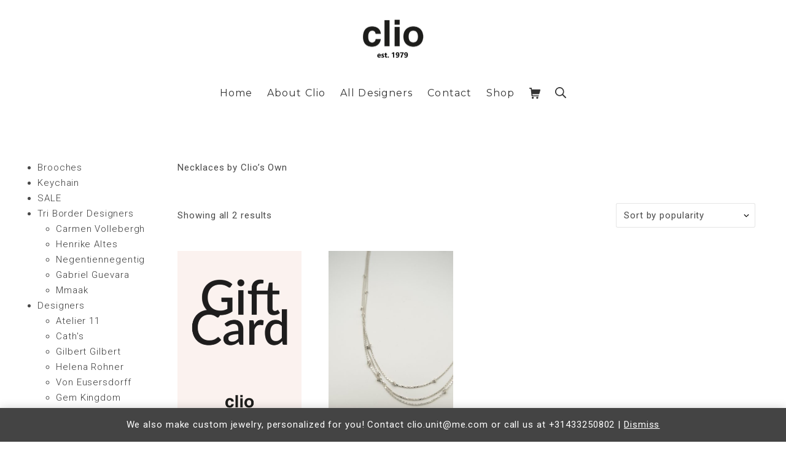

--- FILE ---
content_type: text/html; charset=UTF-8
request_url: https://www.clio-jewelry.com/product-categorie/clios-own-jewelryline/clio-necklaces/
body_size: 12092
content:
<!DOCTYPE html>
<html lang="en-US">
	<head>
		<meta charset="UTF-8">
		<meta name="viewport" content="width=device-width, initial-scale=1">
		<link rel="profile" href="https://gmpg.org/xfn/11">

		<title>Clio&#8217;s Necklaces &#8211; CLIO JEWELRY</title>
<meta name='robots' content='max-image-preview:large' />
<script>window._wca = window._wca || [];</script>
<link rel='dns-prefetch' href='//stats.wp.com' />
<link rel='dns-prefetch' href='//fonts.googleapis.com' />
<link rel='dns-prefetch' href='//s.w.org' />
<link href='https://fonts.gstatic.com' crossorigin rel='preconnect' />
<link rel="alternate" type="application/rss+xml" title="CLIO JEWELRY &raquo; Feed" href="https://www.clio-jewelry.com/feed/" />
<link rel="alternate" type="application/rss+xml" title="CLIO JEWELRY &raquo; Comments Feed" href="https://www.clio-jewelry.com/comments/feed/" />
<link rel="alternate" type="application/rss+xml" title="CLIO JEWELRY &raquo; Clio&#039;s Necklaces Category Feed" href="https://www.clio-jewelry.com/product-categorie/clios-own-jewelryline/clio-necklaces/feed/" />
		<script type="text/javascript">
			window._wpemojiSettings = {"baseUrl":"https:\/\/s.w.org\/images\/core\/emoji\/13.1.0\/72x72\/","ext":".png","svgUrl":"https:\/\/s.w.org\/images\/core\/emoji\/13.1.0\/svg\/","svgExt":".svg","source":{"concatemoji":"https:\/\/www.clio-jewelry.com\/wp-includes\/js\/wp-emoji-release.min.js?ver=5.8.12"}};
			!function(e,a,t){var n,r,o,i=a.createElement("canvas"),p=i.getContext&&i.getContext("2d");function s(e,t){var a=String.fromCharCode;p.clearRect(0,0,i.width,i.height),p.fillText(a.apply(this,e),0,0);e=i.toDataURL();return p.clearRect(0,0,i.width,i.height),p.fillText(a.apply(this,t),0,0),e===i.toDataURL()}function c(e){var t=a.createElement("script");t.src=e,t.defer=t.type="text/javascript",a.getElementsByTagName("head")[0].appendChild(t)}for(o=Array("flag","emoji"),t.supports={everything:!0,everythingExceptFlag:!0},r=0;r<o.length;r++)t.supports[o[r]]=function(e){if(!p||!p.fillText)return!1;switch(p.textBaseline="top",p.font="600 32px Arial",e){case"flag":return s([127987,65039,8205,9895,65039],[127987,65039,8203,9895,65039])?!1:!s([55356,56826,55356,56819],[55356,56826,8203,55356,56819])&&!s([55356,57332,56128,56423,56128,56418,56128,56421,56128,56430,56128,56423,56128,56447],[55356,57332,8203,56128,56423,8203,56128,56418,8203,56128,56421,8203,56128,56430,8203,56128,56423,8203,56128,56447]);case"emoji":return!s([10084,65039,8205,55357,56613],[10084,65039,8203,55357,56613])}return!1}(o[r]),t.supports.everything=t.supports.everything&&t.supports[o[r]],"flag"!==o[r]&&(t.supports.everythingExceptFlag=t.supports.everythingExceptFlag&&t.supports[o[r]]);t.supports.everythingExceptFlag=t.supports.everythingExceptFlag&&!t.supports.flag,t.DOMReady=!1,t.readyCallback=function(){t.DOMReady=!0},t.supports.everything||(n=function(){t.readyCallback()},a.addEventListener?(a.addEventListener("DOMContentLoaded",n,!1),e.addEventListener("load",n,!1)):(e.attachEvent("onload",n),a.attachEvent("onreadystatechange",function(){"complete"===a.readyState&&t.readyCallback()})),(n=t.source||{}).concatemoji?c(n.concatemoji):n.wpemoji&&n.twemoji&&(c(n.twemoji),c(n.wpemoji)))}(window,document,window._wpemojiSettings);
		</script>
		<style type="text/css">
img.wp-smiley,
img.emoji {
	display: inline !important;
	border: none !important;
	box-shadow: none !important;
	height: 1em !important;
	width: 1em !important;
	margin: 0 .07em !important;
	vertical-align: -0.1em !important;
	background: none !important;
	padding: 0 !important;
}
</style>
	<link rel='stylesheet' id='wp-block-library-css'  href='https://www.clio-jewelry.com/wp-includes/css/dist/block-library/style.min.css?ver=5.8.12' type='text/css' media='all' />
<style id='wp-block-library-inline-css' type='text/css'>
.has-text-align-justify{text-align:justify;}
</style>
<link rel='stylesheet' id='mediaelement-css'  href='https://www.clio-jewelry.com/wp-includes/js/mediaelement/mediaelementplayer-legacy.min.css?ver=4.2.16' type='text/css' media='all' />
<link rel='stylesheet' id='wp-mediaelement-css'  href='https://www.clio-jewelry.com/wp-includes/js/mediaelement/wp-mediaelement.min.css?ver=5.8.12' type='text/css' media='all' />
<link rel='stylesheet' id='wc-blocks-vendors-style-css'  href='https://www.clio-jewelry.com/wp-content/plugins/woocommerce/packages/woocommerce-blocks/build/wc-blocks-vendors-style.css?ver=6.1.0' type='text/css' media='all' />
<link rel='stylesheet' id='wc-blocks-style-css'  href='https://www.clio-jewelry.com/wp-content/plugins/woocommerce/packages/woocommerce-blocks/build/wc-blocks-style.css?ver=6.1.0' type='text/css' media='all' />
<style id='woocommerce-inline-inline-css' type='text/css'>
.woocommerce form .form-row .required { visibility: visible; }
</style>
<link rel='stylesheet' id='suki-google-fonts-css'  href='https://fonts.googleapis.com/css?family=Roboto%3A100%2C100i%2C200%2C200i%2C300%2C300i%2C400%2C400i%2C500%2C500i%2C600%2C600i%2C700%2C700i%2C800%2C800i%2C900%2C900i%7CMontserrat%3A100%2C100i%2C200%2C200i%2C300%2C300i%2C400%2C400i%2C500%2C500i%2C600%2C600i%2C700%2C700i%2C800%2C800i%2C900%2C900i&#038;subset=latin&#038;ver=1.3.0' type='text/css' media='all' />
<link rel='stylesheet' id='suki-jetpack-css'  href='https://www.clio-jewelry.com/wp-content/themes/suki/assets/css/compatibilities/jetpack/jetpack.min.css?ver=1.3.0' type='text/css' media='all' />
<link rel='stylesheet' id='suki-css'  href='https://www.clio-jewelry.com/wp-content/themes/suki/assets/css/main.min.css?ver=1.3.0' type='text/css' media='all' />
<style id='suki-inline-css' type='text/css'>
/* Suki Dynamic CSS */
.has-suki-color-3-background-color{background-color:#001121}.has-suki-color-3-color{color:#001121}.has-suki-color-4-background-color{background-color:#000214}.has-suki-color-4-color{color:#000214}html{font-family:"Roboto",sans-serif;font-size:15px;letter-spacing:.9px}body{color:#494949}a,button.suki-toggle,.navigation .nav-links a:hover,.navigation .nav-links a:focus,.tagcloud a:hover,.tagcloud a:focus,.comment-body .reply:hover,.comment-body .reply:focus,.comment-metadata a:hover,.comment-metadata a:focus{color:#333}.entry-meta a:hover,.entry-meta a:focus,.widget .post-date a:hover,.widget .post-date a:focus,.widget_rss .rss-date a:hover,.widget_rss .rss-date a:focus{color:#333}h1 a:hover,h1 a:focus,.h1 a:hover,.h1 a:focus,h2 a:hover,h2 a:focus,.h2 a:hover,.h2 a:focus,h3 a:hover,h3 a:focus,.h3 a:hover,.h3 a:focus,h4 a:hover,h4 a:focus,.h4 a:hover,.h4 a:focus,h5 a:hover,h5 a:focus,.h5 a:hover,.h5 a:focus,h6 a:hover,h6 a:focus,.h6 a:hover,.h6 a:focus,.comment-author a:hover,.comment-author a:focus,.entry-author-name a:hover,.entry-author-name a:focus{color:#333}.suki-header-section a:not(.button):hover,.suki-header-section a:not(.button):focus,.suki-header-section .suki-toggle:hover,.suki-header-section .suki-toggle:focus,.suki-header-section .menu .sub-menu a:not(.button):hover,.suki-header-section .menu .sub-menu a:not(.button):focus,.suki-header-section .menu .sub-menu .suki-toggle:hover,.suki-header-section .menu .sub-menu .suki-toggle:focus,.suki-header-section-vertical a:not(.button):hover,.suki-header-section-vertical a:not(.button):focus,.suki-header-section-vertical .suki-toggle:hover,.suki-header-section-vertical .suki-toggle:focus,.suki-header-section-vertical .menu .sub-menu a:not(.button):hover,.suki-header-section-vertical .menu .sub-menu a:not(.button):focus,.suki-header-section-vertical .menu .sub-menu .suki-toggle:hover,.suki-header-section-vertical .menu .sub-menu .suki-toggle:focus{color:#333}::selection{background-color:#333}.suki-header-cart .cart-count{background-color:#333}a:hover,a:focus,.suki-toggle:hover,.suki-toggle:focus{color:#c9c9c9}h1,.h1{font-family:"Roboto",sans-serif;font-weight:500;font-size:30px}.title,.entry-title,.page-title{font-family:"Roboto",sans-serif;font-weight:500;font-size:12px}h2,.h2{font-family:"Roboto",sans-serif;font-weight:500;font-size:26px}h3,.h3{font-family:"Roboto",sans-serif;font-weight:500}legend,.small-title,.entry-small-title,.comments-title,.comment-reply-title{font-family:"Roboto",sans-serif;font-weight:500}h4,.h4{font-family:"Roboto",sans-serif;font-weight:500;font-size:17px}.widget-title{font-family:google_fonts|Roboto;font-weight:500;font-size:17px}blockquote,.wp-block-quote p,.wp-block-pullquote blockquote p{font-family:"Roboto",sans-serif}button,input[type="button"],input[type="reset"],input[type="submit"],.button,a.button,a.wp-block-button__link{font-family:"Roboto",sans-serif;font-weight:500;background-color:#fff;border-color:#ccc;color:#474747}button:hover,button:focus,input[type="button"]:hover,input[type="button"]:focus,input[type="reset"]:hover,input[type="reset"]:focus,input[type="submit"]:hover,input[type="submit"]:focus,.button:hover,.button:focus,a.button:hover,a.button:focus,a.wp-block-button__link:hover,a.wp-block-button__link:focus{background-color:#e8e8e8;border-color:rgba(209,209,209,0.1);color:#939393}input[type="text"],input[type="password"],input[type="color"],input[type="date"],input[type="datetime-local"],input[type="email"],input[type="month"],input[type="number"],input[type="search"],input[type="tel"],input[type="time"],input[type="url"],input[type="week"],.input,select,textarea,.search-field,span.select2-container{font-family:"Roboto",sans-serif}.entry-meta,.comment-metadata,.widget .post-date,.widget_rss .rss-date{font-family:"Roboto",sans-serif}.suki-wrapper,.suki-section-contained>.suki-section-inner{width:1094px}.suki-header-section .menu .sub-menu{max-width:1094px}.suki-section-default.suki-content-layout-wide [class$="__inner-container"]>*{width:1094px}.suki-content-layout-wide .suki-gutenberg-content .entry-content .alignwide{width:1094px}.suki-content-layout-wide.suki-section-default .suki-gutenberg-content .entry-content>*:not(.alignwide):not(.alignfull){width:1094px}.suki-header-main-bar{height:121px;font-family:"Roboto",sans-serif;color:#303030}.suki-header-main-bar-inner{padding:26px 20px 20px 20px}.suki-header-main-bar .suki-header-column>*{padding:0 22px}.suki-header-main-bar-row{margin:0 -22px}.suki-header-main-bar .suki-header-menu .menu-item{padding:0 22px}.suki-header-main-bar.suki-header-menu-highlight-background .suki-header-menu>.menu>.menu-item>.suki-menu-item-link,.suki-header-main-bar.suki-header-menu-highlight-border-top .suki-header-menu>.menu>.menu-item>.suki-menu-item-link,.suki-header-main-bar.suki-header-menu-highlight-border-bottom .suki-header-menu>.menu>.menu-item>.suki-menu-item-link{padding:0 22px}.suki-header-main-bar.suki-header-menu-highlight-none .suki-header-menu>.menu>.menu-item>.sub-menu,.suki-header-main-bar.suki-header-menu-highlight-underline .suki-header-menu>.menu>.menu-item>.sub-menu{margin-left:-22px}.suki-header-main-bar .menu .menu-item>.suki-menu-item-link{font-family:"Montserrat",sans-serif;font-weight:500;font-style:normal;font-size:4px}.suki-header-main-bar .menu>.menu-item .sub-menu .menu-item>.suki-menu-item-link{font-family:"Montserrat",sans-serif;font-weight:500}.suki-header-main-bar .menu>.menu-item .sub-menu{color:#303030}.suki-header-main-bar a:not(.button),.suki-header-main-bar .suki-toggle,.suki-header-main-bar .menu>.menu-item .sub-menu a:not(.button){color:#2b2b2b}.suki-header-main-bar a:not(.button):hover,.suki-header-main-bar a:not(.button):focus,.suki-header-main-bar .suki-toggle:hover,.suki-header-main-bar .suki-toggle:focus,.suki-header-main-bar .menu>.menu-item .sub-menu a:not(.button):hover,.suki-header-main-bar .menu>.menu-item .sub-menu a:not(.button):focus{color:#2d2d2d}.suki-header-main-bar .current-menu-item>.suki-menu-item-link,.suki-header-main-bar .current-menu-ancestor>.suki-menu-item-link{color:#232323}.suki-header-main-bar .menu>.menu-item .sub-menu .current-menu-item>.suki-menu-item-link,.suki-header-main-bar .menu>.menu-item .sub-menu .current-menu-ancestor>.suki-menu-item-link{color:#232323}.suki-header-bottom-bar{font-family:"Roboto",sans-serif}.suki-header-bottom-bar .menu .menu-item>.suki-menu-item-link{font-family:"Montserrat",sans-serif;font-weight:400;font-size:16px;letter-spacing:1.1px}.suki-header-bottom-bar .menu>.menu-item .sub-menu .menu-item>.suki-menu-item-link{font-weight:600;font-size:16px;letter-spacing:.2px}.suki-hero-inner{min-height:284px}.suki-hero .page-title,.suki-hero .entry-title{font-family:"Roboto",sans-serif;color:#2d2d2d}.suki-hero .suki-breadcrumb{font-family:"Roboto",sans-serif;color:#333}.suki-hero .suki-breadcrumb a{color:#424242}.suki-hero .suki-breadcrumb a:hover,.suki-hero .suki-breadcrumb a:focus{color:#1e1e1e}.suki-content-inner{padding:80px 50px 80px 31px}.suki-content-layout-wide .suki-gutenberg-content .entry-content{padding-left:10px;padding-right:10px}.suki-content-layout-wide .suki-gutenberg-content .entry-content>.alignfull{left:10px;max-width:calc(100% + (2 * 10px))}.sidebar{flex-basis:15.52%;font-family:"Roboto",sans-serif;font-weight:300}.ltr .suki-content-layout-right-sidebar .sidebar{margin-left:53px}.rtl .suki-content-layout-right-sidebar .sidebar{margin-right:53px}.ltr .suki-content-layout-left-sidebar .sidebar{margin-right:53px}.rtl .suki-content-layout-left-sidebar .sidebar{margin-right:53px}.sidebar .widget{margin-bottom:24px}.sidebar .widget-title{font-family:"Roboto",sans-serif;font-weight:500;font-size:21px;letter-spacing:1.1px;color:#3a3a3a}.sidebar.suki-sidebar-widgets-mode-merged .sidebar-inner,.sidebar.suki-sidebar-widgets-mode-separated .widget{background-color:#fff}.sidebar a{color:#383838}.sidebar a:hover,.sidebar a:focus{color:#303030}.sidebar.suki-widget-title-decoration-box .widget-title{background-color:#fff}@media screen and (max-width:499px){.suki-content-inner{padding:0 10px 0 10px}}
</style>
<link rel='stylesheet' id='suki-woocommerce-css'  href='https://www.clio-jewelry.com/wp-content/themes/suki/assets/css/compatibilities/woocommerce/woocommerce.min.css?ver=1.3.0' type='text/css' media='all' />
<style id='suki-woocommerce-inline-css' type='text/css'>
/* Suki + WooCommerce Dynamic CSS */
.woocommerce .woocommerce-error .button,.woocommerce .woocommerce-info .button,.woocommerce .woocommerce-message .button,.woocommerce nav.woocommerce-pagination ul li a:hover,.woocommerce nav.woocommerce-pagination ul li a:focus,.woocommerce div.product .woocommerce-tabs ul.tabs li a:hover,.woocommerce div.product .woocommerce-tabs ul.tabs li a:focus,.woocommerce .woocommerce-breadcrumb a:hover,.woocommerce .woocommerce-breadcrumb a:focus,.woocommerce-account .suki-woocommerce-MyAccount-sidebar a:hover,.woocommerce-account .suki-woocommerce-MyAccount-sidebar a:focus,.woocommerce ul.products li.product a.woocommerce-loop-product__link:hover,.woocommerce ul.products li.product a.woocommerce-loop-product__link:focus,.woocommerce.widget_layered_nav_filters li a:hover,.woocommerce.widget_layered_nav_filters li a:focus{color:#333}.woocommerce .star-rating,.woocommerce p.stars a{color:#2d2d2d}.woocommerce div.product .woocommerce-product-rating a:hover,.woocommerce div.product .woocommerce-product-rating a:focus,.woocommerce div.product .product_meta a:hover,.woocommerce div.product .product_meta a:focus{color:#333}.woocommerce span.onsale{background-color:#333}.woocommerce-store-notice,p.demo_store{background-color:#444}.woocommerce.widget_layered_nav li.chosen a:before,.woocommerce.widget_rating_filter li.chosen a:before{background-color:#333}.woocommerce.widget_price_filter .price_slider{color:#333}.woocommerce .woocommerce-error .button:hover,.woocommerce .woocommerce-error .button:focus,.woocommerce .woocommerce-info .button:hover,.woocommerce .woocommerce-info .button:focus,.woocommerce .woocommerce-message .button:hover,.woocommerce .woocommerce-message .button:focus{color:#c9c9c9}.woocommerce div.product .woocommerce-tabs .panel>h2:first-child,.woocommerce div.product .woocommerce-tabs #reviews #comments>h2,.woocommerce div.product .products h2,.woocommerce-cart .cross-sells h2,.woocommerce-cart .cart_totals h2,.woocommerce .checkout h3{font-family:"Roboto",sans-serif;font-weight:500;font-size:22px}.woocommerce div.product .woocommerce-product-rating,.woocommerce div.product .product_meta,.woocommerce #reviews #comments ol.commentlist li .comment-text .woocommerce-review__published-date,.woocommerce-account ol.commentlist.notes li.note p.meta{font-family:"Roboto",sans-serif}.sidebar .woocommerce.widget_price_filter .price_slider{color:#383838}.woocommerce-store-notice,p.demo_store,.woocommerce-store-notice a,p.demo_store a{color:#fff}.woocommerce ul.products{margin-top:-20px;margin-bottom:-20px;margin-left:-22px;margin-right:-22px}.woocommerce ul.products li.product{padding-top:20px;padding-bottom:20px;padding-left:22px;padding-right:22px}@media screen and (min-width:1024px){.woocommerce #content div.product div.images,.woocommerce div.product div.images{width:59.1%}.woocommerce #content div.product div.images ~ div.summary,.woocommerce div.product div.images ~ div.summary{width:calc(100% - 59.1%)}}
</style>
<link rel='stylesheet' id='jetpack_css-css'  href='https://www.clio-jewelry.com/wp-content/plugins/jetpack/css/jetpack.css?ver=10.3.2' type='text/css' media='all' />
<script type='text/javascript' src='https://www.clio-jewelry.com/wp-includes/js/jquery/jquery.min.js?ver=3.6.0' id='jquery-core-js'></script>
<script type='text/javascript' src='https://www.clio-jewelry.com/wp-includes/js/jquery/jquery-migrate.min.js?ver=3.3.2' id='jquery-migrate-js'></script>
<script defer type='text/javascript' src='https://stats.wp.com/s-202551.js' id='woocommerce-analytics-js'></script>
<link rel="https://api.w.org/" href="https://www.clio-jewelry.com/wp-json/" /><link rel="alternate" type="application/json" href="https://www.clio-jewelry.com/wp-json/wp/v2/product_cat/43" /><link rel="EditURI" type="application/rsd+xml" title="RSD" href="https://www.clio-jewelry.com/xmlrpc.php?rsd" />
<link rel="wlwmanifest" type="application/wlwmanifest+xml" href="https://www.clio-jewelry.com/wp-includes/wlwmanifest.xml" /> 
<meta name="generator" content="WordPress 5.8.12" />
<meta name="generator" content="WooCommerce 5.9.1" />
<style type='text/css'>img#wpstats{display:none}</style>
			<noscript><style>.woocommerce-product-gallery{ opacity: 1 !important; }</style></noscript>
				<script  type="text/javascript">
				!function(f,b,e,v,n,t,s){if(f.fbq)return;n=f.fbq=function(){n.callMethod?
					n.callMethod.apply(n,arguments):n.queue.push(arguments)};if(!f._fbq)f._fbq=n;
					n.push=n;n.loaded=!0;n.version='2.0';n.queue=[];t=b.createElement(e);t.async=!0;
					t.src=v;s=b.getElementsByTagName(e)[0];s.parentNode.insertBefore(t,s)}(window,
					document,'script','https://connect.facebook.net/en_US/fbevents.js');
			</script>
			<!-- WooCommerce Facebook Integration Begin -->
			<script  type="text/javascript">

				fbq('init', '237667724537724', {}, {
    "agent": "woocommerce-5.9.1-2.6.7"
});

				fbq( 'track', 'PageView', {
    "source": "woocommerce",
    "version": "5.9.1",
    "pluginVersion": "2.6.7"
} );

				document.addEventListener( 'DOMContentLoaded', function() {
					jQuery && jQuery( function( $ ) {
						// Insert placeholder for events injected when a product is added to the cart through AJAX.
						$( document.body ).append( '<div class=\"wc-facebook-pixel-event-placeholder\"></div>' );
					} );
				}, false );

			</script>
			<!-- WooCommerce Facebook Integration End -->
			<style type="text/css" id="suki-custom-css">

</style>
<link rel="icon" href="https://www.clio-jewelry.com/wp-content/uploads/2018/11/Logo.svg" sizes="32x32" />
<link rel="icon" href="https://www.clio-jewelry.com/wp-content/uploads/2018/11/Logo.svg" sizes="192x192" />
<link rel="apple-touch-icon" href="https://www.clio-jewelry.com/wp-content/uploads/2018/11/Logo.svg" />
<meta name="msapplication-TileImage" content="https://www.clio-jewelry.com/wp-content/uploads/2018/11/Logo.svg" />
	</head>

	<body data-rsssl=1 class="archive tax-product_cat term-clio-necklaces term-43 wp-custom-logo wp-embed-responsive ltr theme-suki woocommerce woocommerce-page woocommerce-demo-store woocommerce-no-js hfeed suki-page-layout-full-width suki-ver-1-3-0">
			<a class="skip-link screen-reader-text" href="#content">Skip to content</a>
	<div id="mobile-vertical-header" class="suki-header-mobile-vertical suki-header suki-popup suki-header-mobile-vertical-display-drawer suki-header-mobile-vertical-position-left suki-text-align-left" itemscope itemtype="https://schema.org/WPHeader">
			<div class="suki-popup-background suki-popup-close"></div>
	
	<div class="suki-header-mobile-vertical-bar suki-header-section-vertical suki-popup-content">
		<div class="suki-header-section-vertical-column">
			<div class="suki-header-mobile-vertical-bar-top suki-header-section-vertical-row">
				<div class="suki-header-search-bar suki-header-search">
	<form role="search" method="get" class="search-form" action="https://www.clio-jewelry.com/">
				<label>
					<span class="screen-reader-text">Search for:</span>
					<input type="search" class="search-field" placeholder="Search&hellip;" value="" name="s" /><span class="suki-icon suki-search-icon" title="" aria-hidden="true"><svg xmlns="http://www.w3.org/2000/svg" viewBox="0 0 64 64" width="64" height="64"><path d="M26,46.1a20,20,0,1,1,20-20A20,20,0,0,1,26,46.1ZM63.4,58.5,48.2,43.3a3.67,3.67,0,0,0-2-.8A26.7,26.7,0,0,0,52,26a26,26,0,1,0-9.6,20.2,4.64,4.64,0,0,0,.8,2L58.4,63.4a1.93,1.93,0,0,0,2.8,0l2.1-2.1A1.86,1.86,0,0,0,63.4,58.5Z"/></svg></span>
				</label>
				<input type="submit" class="search-submit" value="Search" />
			</form></div><nav class="suki-header-mobile-menu suki-header-menu site-navigation" role="navigation" itemscope itemtype="https://schema.org/SiteNavigationElement" aria-label="Mobile Header Menu">
	<ul id="menu-main" class="menu suki-toggle-menu"><li id="menu-item-13" class="menu-item menu-item-type-post_type menu-item-object-page menu-item-home menu-item-13"><a href="https://www.clio-jewelry.com/" class="suki-menu-item-link "><span class="suki-menu-item-title">Home</span></a></li>
<li id="menu-item-515" class="menu-item menu-item-type-post_type menu-item-object-page menu-item-515"><a href="https://www.clio-jewelry.com/about-clip/" class="suki-menu-item-link "><span class="suki-menu-item-title">About Clio</span></a></li>
<li id="menu-item-37" class="menu-item menu-item-type-post_type menu-item-object-page menu-item-37"><a href="https://www.clio-jewelry.com/all-designers/" class="suki-menu-item-link "><span class="suki-menu-item-title">All Designers</span></a></li>
<li id="menu-item-39" class="menu-item menu-item-type-post_type menu-item-object-page menu-item-39"><a href="https://www.clio-jewelry.com/contact/" class="suki-menu-item-link "><span class="suki-menu-item-title">Contact</span></a></li>
<li id="menu-item-694" class="menu-item menu-item-type-post_type menu-item-object-page menu-item-694"><a href="https://www.clio-jewelry.com/store/" class="suki-menu-item-link "><span class="suki-menu-item-title">Shop</span></a></li>
</ul></nav>			</div>
		</div>

			</div>
</div>
		<div id="canvas" class="suki-canvas">
			<div id="page" class="site">

					<header id="masthead" class="suki-header site-header" role="banner" itemscope itemtype="https://schema.org/WPHeader">
		<div id="header" class="suki-header-main suki-header">
	<div id="suki-header-main-bar" class="suki-header-main-bar suki-header-section suki-section suki-section-contained suki-header-menu-highlight-none">
	<div class="suki-header-main-bar-inner suki-section-inner">

		
		<div class="suki-wrapper">
			<div class="suki-header-main-bar-row suki-header-row suki-header-row-with-center">
														<div class="suki-header-main-bar-left suki-header-column">
											</div>
														<div class="suki-header-main-bar-center suki-header-column">
						<div class="suki-header-logo site-branding menu">
	<div class="site-title menu-item h1">
		<a href="https://www.clio-jewelry.com/" rel="home" class="suki-menu-item-link">
				<span class="suki-default-logo suki-logo"><span class="suki-logo-image"><img width="200" height="143" src="https://www.clio-jewelry.com/wp-content/uploads/2020/10/ClioLogoSMall.png" class="attachment-full size-full" alt="" loading="lazy" /></span><span class="screen-reader-text">CLIO JEWELRY</span></span>
			</a>
	</div>
</div>					</div>
														<div class="suki-header-main-bar-right suki-header-column">
											</div>
							</div>
		</div>

		
	</div>
</div><div id="suki-header-bottom-bar" class="suki-header-bottom-bar suki-header-section suki-section suki-section-default suki-header-menu-highlight-none">

			<div class="suki-header-bottom-bar-inner suki-section-inner">
			<div class="suki-wrapper">
	
				<div class="suki-header-bottom-bar-row suki-header-row suki-header-row-with-center">
																	<div class="suki-header-bottom-bar-left suki-header-column">
													</div>
																	<div class="suki-header-bottom-bar-center suki-header-column">
							<nav class="suki-header-menu-1 suki-header-menu site-navigation" role="navigation" itemscope itemtype="https://schema.org/SiteNavigationElement" aria-label="Header Menu 1">
	<ul id="menu-main-1" class="menu suki-hover-menu"><li class="menu-item menu-item-type-post_type menu-item-object-page menu-item-home menu-item-13"><a href="https://www.clio-jewelry.com/" class="suki-menu-item-link "><span class="suki-menu-item-title">Home</span></a></li>
<li class="menu-item menu-item-type-post_type menu-item-object-page menu-item-515"><a href="https://www.clio-jewelry.com/about-clip/" class="suki-menu-item-link "><span class="suki-menu-item-title">About Clio</span></a></li>
<li class="menu-item menu-item-type-post_type menu-item-object-page menu-item-37"><a href="https://www.clio-jewelry.com/all-designers/" class="suki-menu-item-link "><span class="suki-menu-item-title">All Designers</span></a></li>
<li class="menu-item menu-item-type-post_type menu-item-object-page menu-item-39"><a href="https://www.clio-jewelry.com/contact/" class="suki-menu-item-link "><span class="suki-menu-item-title">Contact</span></a></li>
<li class="menu-item menu-item-type-post_type menu-item-object-page menu-item-694"><a href="https://www.clio-jewelry.com/store/" class="suki-menu-item-link "><span class="suki-menu-item-title">Shop</span></a></li>
</ul></nav><div class="suki-header-cart-link suki-header-cart menu">
	<div class="menu-item">
		<a href="https://www.clio-jewelry.com/shopping-cart/" class="cart-link suki-menu-item-link">
			<span class="screen-reader-text">Shopping Cart</span>

			
			<span class="cart-icon">
				<span class="suki-icon suki-menu-icon" title="" aria-hidden="true"><svg xmlns="http://www.w3.org/2000/svg" viewBox="0 0 64 64" width="64" height="64"><circle cx="20" cy="58" r="6"/><circle cx="46" cy="58" r="6"/><path d="M63.41,11.2A3,3,0,0,0,61,10H14.84L14,2.6A3,3,0,0,0,11,0H2A2,2,0,0,0,0,2V4A2,2,0,0,0,2,6H8.3L13,47.4A3,3,0,0,0,16,50H53a2,2,0,0,0,2-2V46a2,2,0,0,0-2-2H18.7l-.79-7h37.3A2.8,2.8,0,0,0,58,34.8l5.9-21A3.05,3.05,0,0,0,63.41,11.2Z"/></svg></span>			</span>

			<span class="cart-count" data-count="0">0</span>

					</a>
	</div>
</div><div class="suki-header-search-dropdown suki-header-search menu suki-toggle-menu">
	<div class="menu-item">
		<button class="suki-sub-menu-toggle suki-toggle" aria-expanded="false">
			<span class="suki-icon suki-menu-icon" title="" aria-hidden="true"><svg xmlns="http://www.w3.org/2000/svg" viewBox="0 0 64 64" width="64" height="64"><path d="M26,46.1a20,20,0,1,1,20-20A20,20,0,0,1,26,46.1ZM63.4,58.5,48.2,43.3a3.67,3.67,0,0,0-2-.8A26.7,26.7,0,0,0,52,26a26,26,0,1,0-9.6,20.2,4.64,4.64,0,0,0,.8,2L58.4,63.4a1.93,1.93,0,0,0,2.8,0l2.1-2.1A1.86,1.86,0,0,0,63.4,58.5Z"/></svg></span>			<span class="screen-reader-text">Search</span>
		</button>
		<div class="sub-menu"><form role="search" method="get" class="search-form" action="https://www.clio-jewelry.com/">
				<label>
					<span class="screen-reader-text">Search for:</span>
					<input type="search" class="search-field" placeholder="Search&hellip;" value="" name="s" /><span class="suki-icon suki-search-icon" title="" aria-hidden="true"><svg xmlns="http://www.w3.org/2000/svg" viewBox="0 0 64 64" width="64" height="64"><path d="M26,46.1a20,20,0,1,1,20-20A20,20,0,0,1,26,46.1ZM63.4,58.5,48.2,43.3a3.67,3.67,0,0,0-2-.8A26.7,26.7,0,0,0,52,26a26,26,0,1,0-9.6,20.2,4.64,4.64,0,0,0,.8,2L58.4,63.4a1.93,1.93,0,0,0,2.8,0l2.1-2.1A1.86,1.86,0,0,0,63.4,58.5Z"/></svg></span>
				</label>
				<input type="submit" class="search-submit" value="Search" />
			</form></div>
	</div>
</div>						</div>
																	<div class="suki-header-bottom-bar-right suki-header-column">
													</div>
									</div>

			</div>
		</div>
</div></div> <div id="mobile-header" class="suki-header-mobile suki-header">
		<div id="suki-header-mobile-main-bar" class="suki-header-mobile-main-bar suki-header-section suki-section suki-section-default">
		<div class="suki-header-mobile-main-bar-inner suki-section-inner">
			<div class="suki-wrapper">
				<div class="suki-header-mobile-main-bar-row suki-header-row ">
																	<div class="suki-header-mobile-main-bar-left suki-header-column">
							<div class="suki-header-mobile-logo site-branding menu">
	<div class="site-title menu-item h1">
		<a href="https://www.clio-jewelry.com/" rel="home" class="suki-menu-item-link">
				<span class="suki-default-logo suki-logo">CLIO JEWELRY</span>
			</a>
	</div>
</div>						</div>
																							<div class="suki-header-mobile-main-bar-right suki-header-column">
							<div class="suki-header-mobile-vertical-toggle">
	<button class="suki-popup-toggle suki-toggle" data-target="mobile-vertical-header" aria-expanded="false">
		<span class="suki-icon suki-menu-icon" title="" aria-hidden="true"><svg xmlns="http://www.w3.org/2000/svg" viewBox="0 0 64 64" width="64" height="64"><path d="M60,35H4a2,2,0,0,1-2-2V31a2,2,0,0,1,2-2H60a2,2,0,0,1,2,2v2A2,2,0,0,1,60,35Zm0-22H4a2,2,0,0,1-2-2V9A2,2,0,0,1,4,7H60a2,2,0,0,1,2,2v2A2,2,0,0,1,60,13Zm0,44H4a2,2,0,0,1-2-2V53a2,2,0,0,1,2-2H60a2,2,0,0,1,2,2v2A2,2,0,0,1,60,57Z"/></svg></span>		<span class="screen-reader-text">Mobile Menu</span>
	</button>
</div>						</div>
									</div>
			</div>
		</div>
	</div>
</div>	</header>
	<div id="content" class="suki-content site-content suki-section suki-section-full-width suki-content-layout-left-sidebar">

	
	<div class="suki-content-inner suki-section-inner">
		<div class="suki-wrapper">

			 

			<div class="suki-content-row"><div id="primary" class="content-area">
	<main id="main" class="site-main" role="main"><header class="woocommerce-products-header">
	
	<div class="term-description"><p>Necklaces by Clio&#8217;s Own</p>
</div></header>
<div class="woocommerce-notices-wrapper"></div><div class="suki-products-filters"><p class="woocommerce-result-count">
	Showing all 2 results</p>
<form class="woocommerce-ordering" method="get">
	<select name="orderby" class="orderby" aria-label="Shop order">
					<option value="popularity"  selected='selected'>Sort by popularity</option>
					<option value="rating" >Sort by average rating</option>
					<option value="date" >Sort by latest</option>
					<option value="price" >Sort by price: low to high</option>
					<option value="price-desc" >Sort by price: high to low</option>
			</select>
	<input type="hidden" name="paged" value="1" />
	</form>
</div><ul class="products columns-4 ">
<li class="product type-product post-3238 status-publish first instock product_cat-atelier11 product_cat-bracelets product_cat-brooches product_cat-caths product_cat-clio-bracelets product_cat-clio-earrings product_cat-clio-necklaces product_cat-clios-own-jewelryline product_cat-clio-rings product_cat-designers product_cat-earrings product_cat-gabriel-guevara product_cat-gem-kingdom product_cat-gilbert-gilbert product_cat-helena-rohner product_cat-mmaak product_cat-necklaces product_cat-negentiennegentig product_cat-perfume product_cat-rings product_cat-sale product_cat-von-eusersdorff has-post-thumbnail purchasable product-type-pw-gift-card">
	<div class="suki-product-wrapper suki-text-align-center"><div class="suki-product-thumbnail"><a href="https://www.clio-jewelry.com/product/gift-card/" class="woocommerce-LoopProduct-link woocommerce-loop-product__link"><img width="400" height="560" src="https://www.clio-jewelry.com/wp-content/uploads/2021/01/cliogiftcard-400x560.png" class="attachment-woocommerce_thumbnail size-woocommerce_thumbnail" alt="" loading="lazy" /></a></div><a href="https://www.clio-jewelry.com/product/gift-card/" class="woocommerce-LoopProduct-link woocommerce-loop-product__link"><h2 class="woocommerce-loop-product__title">Gift Card</h2></a>
	<span class="price"><span class="woocommerce-Price-amount amount"><bdi><span class="woocommerce-Price-currencySymbol">&euro;</span>10,00</bdi></span> &ndash; <span class="woocommerce-Price-amount amount"><bdi><span class="woocommerce-Price-currencySymbol">&euro;</span>100,00</bdi></span></span>
<a href="https://www.clio-jewelry.com/product/gift-card/" data-quantity="1" class="button product_type_pw-gift-card add_to_cart_button" data-product_id="3238" data-product_sku="" aria-label="Select options for &ldquo;Gift Card&rdquo;" rel="nofollow">Select amount</a></div></li>
<li class="product type-product post-4364 status-publish outofstock product_cat-clio-necklaces product_cat-clios-own-jewelryline product_cat-necklaces has-post-thumbnail shipping-taxable purchasable product-type-simple">
	<div class="suki-product-wrapper suki-text-align-center"><div class="suki-product-thumbnail"><a href="https://www.clio-jewelry.com/product/4364/" class="woocommerce-LoopProduct-link woocommerce-loop-product__link"><img width="400" height="560" src="https://www.clio-jewelry.com/wp-content/uploads/2021/11/DSC_5260-1-400x560.jpg" class="attachment-woocommerce_thumbnail size-woocommerce_thumbnail" alt="" loading="lazy" /></a></div><a href="https://www.clio-jewelry.com/product/4364/" class="woocommerce-LoopProduct-link woocommerce-loop-product__link"><h2 class="woocommerce-loop-product__title">Clio&#8217;s Own &#8211; Triple Layers Long Knotted Necklace</h2></a>
	<span class="price"><span class="woocommerce-Price-amount amount"><bdi><span class="woocommerce-Price-currencySymbol">&euro;</span>298,00</bdi></span></span>
<a href="https://www.clio-jewelry.com/product/4364/" data-quantity="1" class="button product_type_simple" data-product_id="4364" data-product_sku="" aria-label="Read more about &ldquo;Clio&#039;s Own - Triple Layers Long Knotted Necklace&rdquo;" rel="nofollow">Read more</a></div></li>
</ul>
	</main>
</div><aside id="secondary" class="widget-area sidebar suki-sidebar-widgets-mode-separated suki-widget-title-alignment-center suki-widget-title-decoration-none" role="complementary" itemscope itemtype="https://schema.org/WPSideBar">
			<div class="sidebar-inner">
			<div id="block-4" class="widget widget_block"><div data-block-name="woocommerce/product-categories" data-has-count="false" class="wc-block-product-categories is-list"><ul class="wc-block-product-categories-list wc-block-product-categories-list--depth-0">				<li class="wc-block-product-categories-list-item">					<a href="https://www.clio-jewelry.com/product-categorie/brooches/">Brooches</a>														</li>							<li class="wc-block-product-categories-list-item">					<a href="https://www.clio-jewelry.com/product-categorie/keychain/">Keychain</a>														</li>							<li class="wc-block-product-categories-list-item">					<a href="https://www.clio-jewelry.com/product-categorie/sale/">SALE</a>														</li>							<li class="wc-block-product-categories-list-item">					<a href="https://www.clio-jewelry.com/product-categorie/triborder-designers/">Tri Border Designers</a>										<ul class="wc-block-product-categories-list wc-block-product-categories-list--depth-1">				<li class="wc-block-product-categories-list-item">					<a href="https://www.clio-jewelry.com/product-categorie/triborder-designers/carmen-vollebergh/">Carmen Vollebergh</a>														</li>							<li class="wc-block-product-categories-list-item">					<a href="https://www.clio-jewelry.com/product-categorie/triborder-designers/henrike-altes/">Henrike Altes</a>														</li>							<li class="wc-block-product-categories-list-item">					<a href="https://www.clio-jewelry.com/product-categorie/triborder-designers/negentiennegentig/">Negentiennegentig</a>														</li>							<li class="wc-block-product-categories-list-item">					<a href="https://www.clio-jewelry.com/product-categorie/triborder-designers/gabriel-guevara/">Gabriel Guevara</a>														</li>							<li class="wc-block-product-categories-list-item">					<a href="https://www.clio-jewelry.com/product-categorie/triborder-designers/mmaak/">Mmaak</a>														</li>			</ul>				</li>							<li class="wc-block-product-categories-list-item">					<a href="https://www.clio-jewelry.com/product-categorie/designers/">Designers</a>										<ul class="wc-block-product-categories-list wc-block-product-categories-list--depth-1">				<li class="wc-block-product-categories-list-item">					<a href="https://www.clio-jewelry.com/product-categorie/designers/atelier11/">Atelier 11</a>														</li>							<li class="wc-block-product-categories-list-item">					<a href="https://www.clio-jewelry.com/product-categorie/designers/caths/">Cath&#039;s</a>														</li>							<li class="wc-block-product-categories-list-item">					<a href="https://www.clio-jewelry.com/product-categorie/designers/gilbert-gilbert/">Gilbert Gilbert</a>														</li>							<li class="wc-block-product-categories-list-item">					<a href="https://www.clio-jewelry.com/product-categorie/designers/helena-rohner/">Helena Rohner</a>														</li>							<li class="wc-block-product-categories-list-item">					<a href="https://www.clio-jewelry.com/product-categorie/designers/von-eusersdorff/">Von Eusersdorff</a>														</li>							<li class="wc-block-product-categories-list-item">					<a href="https://www.clio-jewelry.com/product-categorie/designers/gem-kingdom/">Gem Kingdom</a>														</li>			</ul>				</li>							<li class="wc-block-product-categories-list-item">					<a href="https://www.clio-jewelry.com/product-categorie/clios-own-jewelryline/">Clio&#039;s Own</a>										<ul class="wc-block-product-categories-list wc-block-product-categories-list--depth-1">				<li class="wc-block-product-categories-list-item">					<a href="https://www.clio-jewelry.com/product-categorie/clios-own-jewelryline/clio-bracelets/">Clio&#039;s Bracelets</a>														</li>							<li class="wc-block-product-categories-list-item">					<a href="https://www.clio-jewelry.com/product-categorie/clios-own-jewelryline/clio-earrings/">Clio&#039;s Earrings</a>														</li>							<li class="wc-block-product-categories-list-item">					<a href="https://www.clio-jewelry.com/product-categorie/clios-own-jewelryline/clio-necklaces/">Clio&#039;s Necklaces</a>														</li>							<li class="wc-block-product-categories-list-item">					<a href="https://www.clio-jewelry.com/product-categorie/clios-own-jewelryline/clio-rings/">Clio&#039;s Rings</a>														</li>			</ul>				</li>							<li class="wc-block-product-categories-list-item">					<a href="https://www.clio-jewelry.com/product-categorie/necklaces/">Necklaces</a>														</li>							<li class="wc-block-product-categories-list-item">					<a href="https://www.clio-jewelry.com/product-categorie/earrings/">Earrings</a>														</li>							<li class="wc-block-product-categories-list-item">					<a href="https://www.clio-jewelry.com/product-categorie/bracelets/">Bracelets</a>														</li>							<li class="wc-block-product-categories-list-item">					<a href="https://www.clio-jewelry.com/product-categorie/rings/">Rings</a>														</li>							<li class="wc-block-product-categories-list-item">					<a href="https://www.clio-jewelry.com/product-categorie/perfume/">Perfume</a>														</li>			</ul></div></div>		</div>
	</aside>
			</div>

			
		</div>
	</div>
</div>	<footer id="colophon" class="site-footer suki-footer" role="contentinfo" itemscope itemtype="https://schema.org/WPFooter">
		<div id="suki-footer-bottom-bar" class="suki-footer-bottom-bar site-info suki-footer-section suki-section suki-section-default">
	<div class="suki-footer-bottom-bar-inner suki-section-inner">
		<div class="suki-wrapper">
			<div class="suki-footer-bottom-bar-row suki-footer-row ">
														<div class="suki-footer-bottom-bar-left suki-footer-bottom-bar-column">
						<div class="suki-footer-copyright">
	<div class="suki-footer-copyright-content">Copyright © 2025 <a href="https://www.clio-jewelry.com">CLIO JEWELRY</a></div>
</div>					</div>
																			<div class="suki-footer-bottom-bar-right suki-footer-bottom-bar-column">
						<ul class="suki-footer-social menu">
	<li class="menu-item"><a href="https://www.facebook.com/cliojewelrymaastricht/" class="suki-social-link suki-social-link--facebook"  target="_blank" rel="noopener">
			<span class="suki-icon suki-menu-icon" title="Facebook" aria-hidden="true"><svg role="img" viewBox="0 0 24 24" xmlns="http://www.w3.org/2000/svg" width="24" height="24"><path d="M23.9981 11.9991C23.9981 5.37216 18.626 0 11.9991 0C5.37216 0 0 5.37216 0 11.9991C0 17.9882 4.38789 22.9522 10.1242 23.8524V15.4676H7.07758V11.9991H10.1242V9.35553C10.1242 6.34826 11.9156 4.68714 14.6564 4.68714C15.9692 4.68714 17.3424 4.92149 17.3424 4.92149V7.87439H15.8294C14.3388 7.87439 13.8739 8.79933 13.8739 9.74824V11.9991H17.2018L16.6698 15.4676H13.8739V23.8524C19.6103 22.9522 23.9981 17.9882 23.9981 11.9991Z"/></svg></span> 
			<span class="screen-reader-text">Facebook</span>
		</a></li><li class="menu-item"><a href="http://www.instagram.com/clio.jewelry.maastricht" class="suki-social-link suki-social-link--instagram"  target="_blank" rel="noopener">
			<span class="suki-icon suki-menu-icon" title="Instagram" aria-hidden="true"><svg aria-labelledby="simpleicons-instagram-icon" role="img" viewBox="0 0 24 24" xmlns="http://www.w3.org/2000/svg" width="24" height="24"><title id="simpleicons-instagram-icon">Instagram icon</title><path d="M12 0C8.74 0 8.333.015 7.053.072 5.775.132 4.905.333 4.14.63c-.789.306-1.459.717-2.126 1.384S.935 3.35.63 4.14C.333 4.905.131 5.775.072 7.053.012 8.333 0 8.74 0 12s.015 3.667.072 4.947c.06 1.277.261 2.148.558 2.913.306.788.717 1.459 1.384 2.126.667.666 1.336 1.079 2.126 1.384.766.296 1.636.499 2.913.558C8.333 23.988 8.74 24 12 24s3.667-.015 4.947-.072c1.277-.06 2.148-.262 2.913-.558.788-.306 1.459-.718 2.126-1.384.666-.667 1.079-1.335 1.384-2.126.296-.765.499-1.636.558-2.913.06-1.28.072-1.687.072-4.947s-.015-3.667-.072-4.947c-.06-1.277-.262-2.149-.558-2.913-.306-.789-.718-1.459-1.384-2.126C21.319 1.347 20.651.935 19.86.63c-.765-.297-1.636-.499-2.913-.558C15.667.012 15.26 0 12 0zm0 2.16c3.203 0 3.585.016 4.85.071 1.17.055 1.805.249 2.227.415.562.217.96.477 1.382.896.419.42.679.819.896 1.381.164.422.36 1.057.413 2.227.057 1.266.07 1.646.07 4.85s-.015 3.585-.074 4.85c-.061 1.17-.256 1.805-.421 2.227-.224.562-.479.96-.899 1.382-.419.419-.824.679-1.38.896-.42.164-1.065.36-2.235.413-1.274.057-1.649.07-4.859.07-3.211 0-3.586-.015-4.859-.074-1.171-.061-1.816-.256-2.236-.421-.569-.224-.96-.479-1.379-.899-.421-.419-.69-.824-.9-1.38-.165-.42-.359-1.065-.42-2.235-.045-1.26-.061-1.649-.061-4.844 0-3.196.016-3.586.061-4.861.061-1.17.255-1.814.42-2.234.21-.57.479-.96.9-1.381.419-.419.81-.689 1.379-.898.42-.166 1.051-.361 2.221-.421 1.275-.045 1.65-.06 4.859-.06l.045.03zm0 3.678c-3.405 0-6.162 2.76-6.162 6.162 0 3.405 2.76 6.162 6.162 6.162 3.405 0 6.162-2.76 6.162-6.162 0-3.405-2.76-6.162-6.162-6.162zM12 16c-2.21 0-4-1.79-4-4s1.79-4 4-4 4 1.79 4 4-1.79 4-4 4zm7.846-10.405c0 .795-.646 1.44-1.44 1.44-.795 0-1.44-.646-1.44-1.44 0-.794.646-1.439 1.44-1.439.793-.001 1.44.645 1.44 1.439z"/></svg></span> 
			<span class="screen-reader-text">Instagram</span>
		</a></li></ul>					</div>
							</div>
		</div>
	</div>
</div>	</footer>
					
			</div>
		</div>

		<p class="woocommerce-store-notice demo_store" data-notice-id="b55408cd96b7d8989397325fb7432ba8" style="display:none;">We also make custom jewelry, personalized for you! Contact clio.unit@me.com or call us at +31433250802 | <a href="#" class="woocommerce-store-notice__dismiss-link">Dismiss</a></p>			<!-- Facebook Pixel Code -->
			<noscript>
				<img
					height="1"
					width="1"
					style="display:none"
					alt="fbpx"
					src="https://www.facebook.com/tr?id=237667724537724&ev=PageView&noscript=1"
				/>
			</noscript>
			<!-- End Facebook Pixel Code -->
				<script type="text/javascript">
		(function () {
			var c = document.body.className;
			c = c.replace(/woocommerce-no-js/, 'woocommerce-js');
			document.body.className = c;
		})();
	</script>
	<script type='text/javascript' src='https://www.clio-jewelry.com/wp-content/plugins/woocommerce/assets/js/jquery-blockui/jquery.blockUI.min.js?ver=2.7.0-wc.5.9.1' id='jquery-blockui-js'></script>
<script type='text/javascript' id='wc-add-to-cart-js-extra'>
/* <![CDATA[ */
var wc_add_to_cart_params = {"ajax_url":"\/wp-admin\/admin-ajax.php","wc_ajax_url":"\/?wc-ajax=%%endpoint%%","i18n_view_cart":"View cart","cart_url":"https:\/\/www.clio-jewelry.com\/shopping-cart\/","is_cart":"","cart_redirect_after_add":"no"};
/* ]]> */
</script>
<script type='text/javascript' src='https://www.clio-jewelry.com/wp-content/plugins/woocommerce/assets/js/frontend/add-to-cart.min.js?ver=5.9.1' id='wc-add-to-cart-js'></script>
<script type='text/javascript' src='https://www.clio-jewelry.com/wp-content/plugins/woocommerce/assets/js/js-cookie/js.cookie.min.js?ver=2.1.4-wc.5.9.1' id='js-cookie-js'></script>
<script type='text/javascript' id='woocommerce-js-extra'>
/* <![CDATA[ */
var woocommerce_params = {"ajax_url":"\/wp-admin\/admin-ajax.php","wc_ajax_url":"\/?wc-ajax=%%endpoint%%"};
/* ]]> */
</script>
<script type='text/javascript' src='https://www.clio-jewelry.com/wp-content/plugins/woocommerce/assets/js/frontend/woocommerce.min.js?ver=5.9.1' id='woocommerce-js'></script>
<script type='text/javascript' id='woocommerce-js-after'>
		(function() {
			'use strict';

			var handleWooCommerceQuantityIncrementButtons = function( e ) {
				// Only handle "suki-qty-increment" button.
				if ( e.target.classList.contains( 'suki-qty-increment' ) ) {
					// Prevent default handlers on click and touch event.
					if ( 'click' === e.type || 'touchend' === e.type ) {
						e.preventDefault();
					}

					// Abort if keydown is not enter or space key.
					else if ( 'keydown' === e.type && 13 !== e.which && 32 !== e.which ) {
						return;
					}

					var $button = e.target,
					    $input = $button.parentElement.querySelector( '.qty' ),
					    step = parseInt( $input.getAttribute( 'step' ) ),
					    min = parseInt( $input.getAttribute( 'min' ) ),
					    max = parseInt( $input.getAttribute( 'max' ) ),
					    sign = $button.classList.contains( 'suki-qty-minus' ) ? '-' : '+';

					// Adjust the input value according to the clicked button.
					if ( '-' === sign ) {
						var newValue = parseInt( $input.value ) - step;

						if ( min && min > newValue ) {
							$input.value = parseInt( min );
						} else {
							$input.value = parseInt( newValue );
						}
					} else {
						var newValue = parseInt( $input.value ) + step;

						if ( max && max < newValue ) {
							$input.value = parseInt( max );
						} else {
							$input.value = parseInt( newValue );
						}
					}

					// Trigger "change" event on the input field (use old fashioned way for IE compatibility).
					var event = document.createEvent( 'HTMLEvents' );
					event.initEvent( 'change', true, false);
					$input.dispatchEvent( event );
				}
			};

			document.body.addEventListener( 'click', handleWooCommerceQuantityIncrementButtons );
			document.body.addEventListener( 'touchend', handleWooCommerceQuantityIncrementButtons );
			document.body.addEventListener( 'keydown', handleWooCommerceQuantityIncrementButtons );
		})();
		
</script>
<script type='text/javascript' id='wc-cart-fragments-js-extra'>
/* <![CDATA[ */
var wc_cart_fragments_params = {"ajax_url":"\/wp-admin\/admin-ajax.php","wc_ajax_url":"\/?wc-ajax=%%endpoint%%","cart_hash_key":"wc_cart_hash_9f31d0ea1350673373a20f5334c0ce95","fragment_name":"wc_fragments_9f31d0ea1350673373a20f5334c0ce95","request_timeout":"5000"};
/* ]]> */
</script>
<script type='text/javascript' src='https://www.clio-jewelry.com/wp-content/plugins/woocommerce/assets/js/frontend/cart-fragments.min.js?ver=5.9.1' id='wc-cart-fragments-js'></script>
<script type='text/javascript' id='wc-cart-fragments-js-after'>
		jQuery( 'body' ).bind( 'wc_fragments_refreshed', function() {
			var jetpackLazyImagesLoadEvent;
			try {
				jetpackLazyImagesLoadEvent = new Event( 'jetpack-lazy-images-load', {
					bubbles: true,
					cancelable: true
				} );
			} catch ( e ) {
				jetpackLazyImagesLoadEvent = document.createEvent( 'Event' )
				jetpackLazyImagesLoadEvent.initEvent( 'jetpack-lazy-images-load', true, true );
			}
			jQuery( 'body' ).get( 0 ).dispatchEvent( jetpackLazyImagesLoadEvent );
		} );
		
</script>
<script type='text/javascript' id='suki-js-extra'>
/* <![CDATA[ */
var sukiConfig = {"breakpoints":{"mobile":500,"tablet":768,"desktop":1024}};
/* ]]> */
</script>
<script type='text/javascript' src='https://www.clio-jewelry.com/wp-content/themes/suki/assets/js/main.min.js?ver=1.3.0' id='suki-js'></script>
<script type='text/javascript' src='https://www.clio-jewelry.com/wp-includes/js/wp-embed.min.js?ver=5.8.12' id='wp-embed-js'></script>
<script type='text/javascript' src='https://www.clio-jewelry.com/wp-includes/js/underscore.min.js?ver=1.13.1' id='underscore-js'></script>
<script type='text/javascript' id='mollie_wc_admin_settings-js-extra'>
/* <![CDATA[ */
var mollieSettingsData = {"current_section":null};
var mollieSettingsData = {"current_section":null};
var mollieSettingsData = {"current_section":null};
var mollieSettingsData = {"current_section":null};
var mollieSettingsData = {"current_section":null};
var mollieSettingsData = {"current_section":null};
var mollieSettingsData = {"current_section":null};
var mollieSettingsData = {"current_section":null};
var mollieSettingsData = {"current_section":null};
var mollieSettingsData = {"current_section":null};
var mollieSettingsData = {"current_section":null};
var mollieSettingsData = {"current_section":null};
var mollieSettingsData = {"current_section":null};
var mollieSettingsData = {"current_section":null};
var mollieSettingsData = {"current_section":null};
var mollieSettingsData = {"current_section":null};
var mollieSettingsData = {"current_section":null};
var mollieSettingsData = {"current_section":null};
var mollieSettingsData = {"current_section":null};
var mollieSettingsData = {"current_section":null};
var mollieSettingsData = {"current_section":null};
var mollieSettingsData = {"current_section":null};
var mollieSettingsData = {"current_section":null};
var mollieSettingsData = {"current_section":null};
var mollieSettingsData = {"current_section":null};
var mollieSettingsData = {"current_section":null};
var mollieSettingsData = {"current_section":null};
/* ]]> */
</script>
<script type='text/javascript' src='https://www.clio-jewelry.com/wp-content/plugins/mollie-payments-for-woocommerce/public/js/settings.min.js?ver=6.7.0' id='mollie_wc_admin_settings-js'></script>
<!-- WooCommerce JavaScript -->
<script type="text/javascript">
jQuery(function($) { 
/* WooCommerce Facebook Integration Event Tracking */
fbq('set', 'agent', 'woocommerce-5.9.1-2.6.7', '237667724537724');
fbq('trackCustom', 'ViewCategory', {
    "source": "woocommerce",
    "version": "5.9.1",
    "pluginVersion": "2.6.7",
    "content_name": "Necklaces",
    "content_category": "Clio's Necklaces, Clio's Own, Necklaces",
    "content_ids": "[\"wc_post_id_3238\",\"wc_post_id_4364\"]",
    "content_type": "product",
    "contents": {
        "0": {
            "id": "wc_post_id_3238",
            "quantity": 1
        },
        "1": {
            "id": "wc_post_id_4364",
            "quantity": 1
        }
    }
}, {
    "eventID": "d32cd0ed-c913-428d-80e9-896aafcb8ee4"
});
 });
</script>
<script src='https://stats.wp.com/e-202551.js' defer></script>
<script>
	_stq = window._stq || [];
	_stq.push([ 'view', {v:'ext',j:'1:10.3.2',blog:'192944114',post:'0',tz:'0',srv:'www.clio-jewelry.com'} ]);
	_stq.push([ 'clickTrackerInit', '192944114', '0' ]);
</script>
	</body>
</html>

--- FILE ---
content_type: text/css
request_url: https://www.clio-jewelry.com/wp-content/themes/suki/assets/css/compatibilities/jetpack/jetpack.min.css?ver=1.3.0
body_size: 286
content:
.infinite-scroll .posts-navigation,.infinite-scroll.neverending .site-footer{display:none}.infinity-end.neverending .site-footer{display:block}#infinite-handle{width:100%;text-align:center}#infinite-handle span{display:inline-block;width:100%;padding:.8em 1.2em;background-color:transparent;color:inherit}#infinite-handle span button{font-size:inherit;font-style:inherit;font-weight:inherit;line-height:inherit;letter-spacing:inherit;text-transform:inherit}.widget_authors img{border-radius:50%;margin-right:.5em;margin-bottom:0}.widget_authors ul{position:relative;list-style:none;padding:0;margin:0}.widget_authors>ul>li>a{display:inline-block;margin-bottom:.5em}.widget_authors ul li li{position:relative;margin-top:.25em}.widget-gallery .tiled-gallery{margin-bottom:0}.widget-gallery .slideshow-window{border:none;background-color:transparent;margin-bottom:0}.widget-gallery .slideshow-controls{bottom:0}